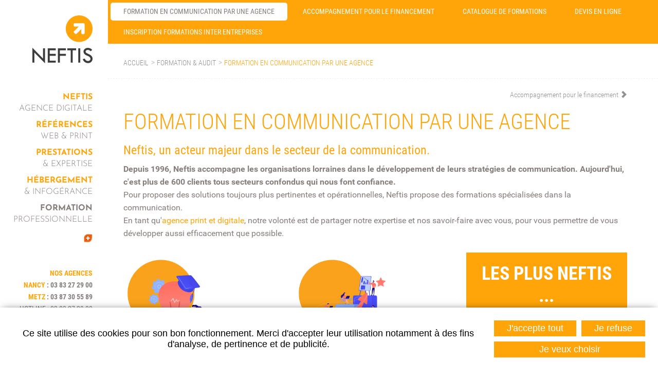

--- FILE ---
content_type: text/html; charset=UTF-8
request_url: https://www.neftis.com/fr/neftis-centre-de-formation-nancy-metz.html
body_size: 10339
content:
<!DOCTYPE html>
<html xmlns="http://www.w3.org/1999/xhtml" lang="fr" xml:lang="fr"><head><meta http-equiv="Content-Type" content="text/html; charset=utf-8"><title>Centre de formation en communication print &amp; digital | Neftis</title><meta name="description" content="Pour proposer des solutions toujours plus pertinentes et opérationnelles, Neftis a développé son organisme de formations en communication."><meta property="og:title" content="Centre de formation en communication print &amp; digital | Neftis"><meta property="og:description" content="Pour proposer des solutions toujours plus pertinentes et opérationnelles, Neftis a développé son organisme de formations en communication."><meta property="og:type" content="website"><meta property="og:updated_time" content="2024-12-10 15:46:58"><meta property="og:url" content="https://www.neftis.com/fr/neftis-centre-de-formation-nancy-metz.html"><meta property="og:image" content="https://www.neftis.com/globalflexit/images/UserFiles/Image/agence/1200_630_7_neftis-agence-digitale-metz.jpg"><meta property="og:image:width" content="1200"><meta property="og:image:height" content="630"><meta name="twitter:card" content="summary_large_image"><meta name="twitter:title" content="Centre de formation en communication print &amp; digital | Neftis"><meta name="twitter:description" content="Pour proposer des solutions toujours plus pertinentes et opérationnelles, Neftis a développé son organisme de formations en communication."><meta name="twitter:url" content="https://www.neftis.com/fr/neftis-centre-de-formation-nancy-metz.html"><meta name="twitter:site" content="@neftis_agence"><meta name="twitter:creator" content="@neftis_agence"><meta name="twitter:image" content="https://www.neftis.com/globalflexit/images/UserFiles/Image/agence/1200_630_7_neftis-agence-digitale-metz.jpg"><meta name="robots" content="follow,index"><link rel="stylesheet" href="/globalflexit/clients/utils/min/?g=24fde51be506aa45caf3a3a373d2ffb9_css" type="text/css" media="all" />
<link rel="stylesheet" href="/globalflexit/clients/utils/min/?g=8068e8c049b7f431f4d7b72a87914be7_css" type="text/css" media="print" />
<base href="https://www.neftis.com/"><meta name="viewport" content="width=device-width, initial-scale=1.0, maximum-scale=1"><link rel="apple-touch-icon" sizes="114x114" href="/favicons/apple-touch-icon-114x114.png"><link rel="apple-touch-icon" sizes="120x120" href="/favicons/apple-touch-icon-120x120.png"><link rel="apple-touch-icon" sizes="144x144" href="/favicons/apple-touch-icon-144x144.png"><link rel="apple-touch-icon" sizes="152x152" href="/favicons/apple-touch-icon-152x152.png"><link rel="apple-touch-icon" sizes="180x180" href="/favicons/apple-touch-icon-180x180.png"><link rel="apple-touch-icon" sizes="57x57" href="/favicons/apple-touch-icon-57x57.png"><link rel="apple-touch-icon" sizes="60x60" href="/favicons/apple-touch-icon-60x60.png"><link rel="apple-touch-icon" sizes="72x72" href="/favicons/apple-touch-icon-72x72.png"><link rel="apple-touch-icon" sizes="76x76" href="/favicons/apple-touch-icon-76x76.png"><link rel="icon" href="/favicons/favicon.ico" type="image/x-icon"><link rel="icon" type="image/png" sizes="16x16" href="/favicons/favicon-16x16.png"><link rel="icon" type="image/png" sizes="192x192" href="/favicons/android-chrome-192x192.png"><link rel="icon" type="image/png" sizes="32x32" href="/favicons/favicon-32x32.png"><link rel="manifest" href="/favicons/manifest.json"><link rel="mask-icon" href="/favicons/safari-pinned-tab.svg" color="#ffa409"><meta name="msapplication-TileColor" content="#ffa409"><meta name="msapplication-config" content="/favicons/browserconfig.xml"><meta name="theme-color" content="#ffa409"><!-- Global site tag (gtag.js) - Google Analytics -->
<script async src="https://www.googletagmanager.com/gtag/js?id=G-8W29P6881C"></script>
<script>
  window.dataLayer = window.dataLayer || [];
  function gtag(){dataLayer.push(arguments);}
  gtag('js', new Date());

  gtag('config', 'G-8W29P6881C');
</script><script type="text/javascript">
    (function(c,l,a,r,i,t,y){
        c[a]=c[a]||function(){(c[a].q=c[a].q||[]).push(arguments)};
        t=l.createElement(r);t.async=1;t.src="https://www.clarity.ms/tag/"+i;
        y=l.getElementsByTagName(r)[0];y.parentNode.insertBefore(t,y);
    })(window, document, "clarity", "script", "krahspk548");
</script><meta name="msvalidate.01" content="B97E635DA16537695B7D3FE9FFECE9CC" /></head><body class="fdesktop theme_2" data-idpage="1013" data-idparent="20">

<header id="colonne-gauche"><div class="header-top">
        <div class="logo">
            <a href="/">
                <img class="hidden-xs" src="/_css/medias/logo-neftis.png" alt="Logo Neftis"><img class="visible-xs" src="/_css/medias/logo-neftis-mobile.png" alt="Logo Neftis"></a>
                    </div>


        <nav id="mainMenuWrapper" class="navbar navbar-default" role="navigation"><div class="navbar-header">
                <button id="fMenuMobileButton" type="button" class="navbar-toggle" data-configmenu='[{"type":"menu","value":"1,9"}]' data-style="light" data-subtitle="texte1" data-fullscreen="1" data-header-elem="#colonne-gauche" data-hide-close-btn="1">
                    <span class="sr-only">Toggle navigation</span>
                    <span class="icon-bar"></span>
                    <span class="icon-bar"></span>
                    <span class="icon-bar"></span>
                    <span class="titre">Menu</span>
                </button>
            </div>

            <div class="collapse navbar-collapse" id="mainMenu-collapse">
                <div class="mainMenu mainMenuHasChildActive noflexitsearch"><ul class="nav nav-pills nav-stacked  "><li class="  first  defaut_li_niv_0  dropdown" data-id-page="34"><a rel="nofollow" data-id-page="34" aria-haspopup="true" href="/fr/agence-web-nancy.html" class=" defaut_a_niv_0  dropdown-toggle page-34" title="Neftis, agence web à Nancy spécialisée communication digitale"><span class="bg-titre"></span><span class="titre">Neftis</span><span class="sous-titre">agence digitale</span></a><div class="subMainMenu"><div class="row"><div class="col-sm-7 col-md-8 col-menu"><div class="subTitle"><span class="titre">Neftis</span><span class="sous-titre">agence digitale</span></div><div class="accroche">Découvrez une agence expérimentée et spécialisée, actrice majeure du digital en Lorraine</div><ul class="dropdown-menu "><li class="  first  defaut_li_niv_1" data-id-page="35"><a rel="nofollow" data-id-page="35" href="/fr/agence-web-nancy.html" class=" defaut_a_niv_1 page-35" title="Neftis, agence web à Nancy spécialisée communication digitale"><span class="bg-titre"></span><span class="titre">À propos de Neftis</span><span class="sous-titre"></span></a></li><li class=" " data-id-page="36"><a rel="nofollow" data-id-page="36" href="/fr/agence-web-equipe-nancy-metz.html" class=" page-36" title="Présentation de l'équipe de Neftis, agence web à Nancy"><span class="bg-titre"></span><span class="titre">Présentation de l'équipe</span><span class="sous-titre"></span></a></li><li class=" " data-id-page="30"><a rel="nofollow" data-id-page="30" href="/fr/temoignages-clients-agence-web-nancy-metz.html" class=" page-30" title="Témoignages et avis de nos clients - agence web Neftis"><span class="bg-titre"></span><span class="titre">Témoignages clients</span><span class="sous-titre"></span></a></li><li class=" " data-id-page="31"><a rel="nofollow" data-id-page="31" href="/fr/agence-web-nos-engagements-nancy-metz.html" class=" page-31" title="Neftis, agence web de communication digitale - Neftis"><span class="bg-titre"></span><span class="titre">Nos engagements</span><span class="sous-titre"></span></a></li><li class="  last  plus_li_niv_1" data-id-page="131"><a rel="nofollow" data-id-page="131" href="/fr/actualites.html" class=" plus_a_niv_1 page-131" title="Actualités web et print | Agence Neftis"><span class="bg-titre"></span><span class="titre">Actualités</span><span class="sous-titre"></span></a></li></ul></div><div class="col-sm-5 col-md-4 col-module"><div class="fmodele fmodeleScroll tpl_references_one">
<div class="references-accueil references-slider">
    <div class="titre">Quelques références...</div>    
            <div class="media" data-goto-url="/fr/creation-site-internet-nancy-metz/idesia-1--r.html">
                <div class="media-object">
                    <img src="/globalflexit/images/UserFiles/Image/references/idesia/220_142_7_idesia-vignette-6-1.png" alt="Idésia"></div>
                <div class="media-body">
                    <div class="media-heading">
                        <a href="/fr/creation-site-internet-nancy-metz/idesia-1--r.html" title="Idésia">Idésia</a>                    </div>
                </div>
            </div>

        
    </div></div></div></div></div></li><li class="  defaut_li_niv_0  dropdown" data-id-page="32"><a rel="nofollow" data-id-page="32" aria-haspopup="true" href="/fr/references-creation-site-web-et-communication-lorraine.html" class=" defaut_a_niv_0  dropdown-toggle page-32" title="Références en création de sites internet, extranet, intranet, application "><span class="bg-titre"></span><span class="titre">RÉFÉRENCES</span><span class="sous-titre">web &amp; print</span></a><div class="subMainMenu"><div class="row"><div class="col-sm-7 col-md-8 col-menu"><div class="subTitle"><span class="titre">RÉFÉRENCES</span><span class="sous-titre">web &amp; print</span></div><div class="accroche">Découvrez nos nombreuses réalisations web et print</div><ul class="dropdown-menu "><li class="  first " data-id-page="119"><a rel="nofollow" data-id-page="119" href="/fr/creation-site-internet-nancy-metz.html" class=" page-119" title="NEFTIS agence web spécialisée en création de site internet nancy | Exemple "><span class="bg-titre"></span><span class="titre">Sites internet</span><span class="sous-titre"></span></a></li><li class=" " data-id-page="120"><a rel="nofollow" data-id-page="120" href="/fr/creation-site-e-commerce-nancy-metz.html" class=" page-120" title="Références site e-commerce | NEFTIS agence web nancy - création de sites "><span class="bg-titre"></span><span class="titre">E-commerce</span><span class="sous-titre"></span></a></li><li class=" " data-id-page="121"><a rel="nofollow" data-id-page="121" href="/fr/creation-extranet-intranet-nancy-metz.html" class=" page-121" title="Création extranet ou intranet | NEFTIS, Agence web Nancy"><span class="bg-titre"></span><span class="titre">Extranet</span><span class="sous-titre"></span></a></li><li class=" " data-id-page="118"><a rel="nofollow" data-id-page="118" href="/fr/creation-site-institutionnel-mairie-collectivites-nancy-metz.html" class=" page-118" title="Création de site web institutionnel à Nancy | Neftis, Agence web nancy"><span class="bg-titre"></span><span class="titre">Institutions</span><span class="sous-titre"></span></a></li><li class="  defaut_li_niv_1" data-id-page="124"><a rel="nofollow" data-id-page="124" href="/fr/creation-graphique-identite-visuelle-logo-flyers-nancy-metz.html" class=" defaut_a_niv_1 page-124" title="Création d'identité graphique print &amp; web | Agence webdesign Nancy"><span class="bg-titre"></span><span class="titre">Print</span><span class="sous-titre"></span></a></li><li class="  last " data-id-page="22"><a rel="nofollow" data-id-page="22" href="/fr/etudes-de-cas.html" class=" page-22" title="Actualités web et print | Agence web Neftis"><span class="bg-titre"></span><span class="titre">Etudes de cas</span><span class="sous-titre"></span></a></li></ul></div><div class="col-sm-5 col-md-4 col-module"><div class="fmodele fmodeleScroll tpl_references_one">
<div class="references-accueil references-slider">
    <div class="titre">Quelques références...</div>    
            <div class="media" data-goto-url="/fr/creation-site-institutionnel-mairie-collectivites-nancy-metz/ville-de-vittel--r.html">
                <div class="media-object">
                    <img src="/globalflexit/images/UserFiles/Image/references/vittel-ville/220_142_7_ville-de-vittel-vignette-2.png" alt="Ville de Vittel"></div>
                <div class="media-body">
                    <div class="media-heading">
                        <a href="/fr/creation-site-institutionnel-mairie-collectivites-nancy-metz/ville-de-vittel--r.html" title="Ville de Vittel">Ville de Vittel</a>                    </div>
                </div>
            </div>

        
    </div></div></div></div></div></li><li class="  defaut_li_niv_0  dropdown" data-id-page="18"><a rel="nofollow" data-id-page="18" aria-haspopup="true" href="/fr/audit-analyse-et-conception-globales-nancy-metz.html" class=" defaut_a_niv_0  dropdown-toggle page-18" title="Audit Analyse et Conception Globales | Agence web Neftis Nancy"><span class="bg-titre"></span><span class="titre">Prestations</span><span class="sous-titre">&amp; expertise</span></a><div class="subMainMenu"><div class="row"><div class="col-sm-7 col-md-8 col-menu"><div class="subTitle"><span class="titre">Prestations</span><span class="sous-titre">&amp; expertise</span></div><div class="accroche">Confiez-nous la réalisation de vos projets pour réaliser vos ambitions</div><ul class="dropdown-menu "><li class="  first " data-id-page="127"><a rel="nofollow" data-id-page="127" href="/fr/audit-analyse-et-conception-globales-nancy-metz.html" class=" page-127" title="Audit Analyse et Conception Globales | Agence web Neftis Nancy"><span class="bg-titre"></span><span class="titre">Analyse et conception globales</span><span class="sous-titre"></span></a></li><li class=" " data-id-page="21"><a rel="nofollow" data-id-page="21" href="/fr/communication-digitale-nancy-metz.html" class=" page-21" title="Votre communication digitale sur-mesure ! | Agence web Neftis"><span class="bg-titre"></span><span class="titre">Communication digitale</span><span class="sous-titre"></span></a></li><li class=" " data-id-page="1130"><a rel="nofollow" data-id-page="1130" href="/fr/agence-webmarketing-nancy-lorraine.html" class=" page-1130" title="Agence de Webmarketing à Nancy - Lorraine - Neftis"><span class="bg-titre"></span><span class="titre">Webmarketing</span><span class="sous-titre"></span></a></li><li class=" " data-id-page="52"><a rel="nofollow" data-id-page="52" href="/fr/agence-communication-nancy-metz.html" class=" page-52" title="Agence de Communication Nancy papier -print | Neftis"><span class="bg-titre"></span><span class="titre">Communication papier (print)</span><span class="sous-titre"></span></a></li><li class=" " data-id-page="1127"><a rel="nofollow" data-id-page="1127" href="/fr/creation-de-site-internet-nancy-lorraine.html" class=" page-1127" title="Création de site internet à Nancy - Lorraine - NEFTIS"><span class="bg-titre"></span><span class="titre">Création de sites internet</span><span class="sous-titre"></span></a></li><li class=" " data-id-page="1129"><a rel="nofollow" data-id-page="1129" href="/fr/agence-seo-nancy-lorraine.html" class=" page-1129" title="Agence SEO - Référencement Naturel - Nancy | Lorraine - Neftis"><span class="bg-titre"></span><span class="titre">Optimisation du référencement naturel (SEO)</span><span class="sous-titre"></span></a></li><li class="  last " data-id-page="1147"><a rel="nofollow" data-id-page="1147" href="/fr/creation-site-internet-nancy.html" class=" page-1147" title="Création de site internet à Nancy : l'agence Neftis"><span class="bg-titre"></span><span class="titre">Création de site internet à Nancy</span><span class="sous-titre"></span></a></li></ul></div><div class="col-sm-5 col-md-4 col-module"><div class="fmodele fmodeleScroll tpl_references_one">
<div class="references-accueil references-slider">
    <div class="titre">Quelques références...</div>    
            <div class="media" data-goto-url="/fr/creation-site-internet-nancy-metz/mmh--r.html">
                <div class="media-object">
                    <img src="/globalflexit/images/UserFiles/Image/references/mmh/220_142_7_mmh-vignette-5.png" alt="MMH"></div>
                <div class="media-body">
                    <div class="media-heading">
                        <a href="/fr/creation-site-internet-nancy-metz/mmh--r.html" title="MMH">Meurthe &amp; Moselle Habitat</a>                    </div>
                </div>
            </div>

        
    </div></div></div></div></div></li><li class="  defaut_li_niv_0  dropdown" data-id-page="19"><a rel="nofollow" data-id-page="19" aria-haspopup="true" href="/fr/solutions-hebergement-web-nancy-metz.html" class=" defaut_a_niv_0  dropdown-toggle page-19" title="Solutions d'hébergement web sécurisé Nancy | Agence Neftis"><span class="bg-titre"></span><span class="titre">Hébergement</span><span class="sous-titre">&amp; Infogérance</span></a><div class="subMainMenu"><div class="row"><div class="col-sm-7 col-md-8 col-menu"><div class="subTitle"><span class="titre">Hébergement</span><span class="sous-titre">&amp; Infogérance</span></div><div class="accroche">Simplifiez la gestion de votre hébergement </div><ul class="dropdown-menu "><li class="  first " data-id-page="51"><a rel="nofollow" data-id-page="51" href="/fr/solutions-hebergement-web-nancy-metz.html" class=" page-51" title="Solutions d'hébergement web sécurisé Nancy | Agence Neftis"><span class="bg-titre"></span><span class="titre">Hébergement</span><span class="sous-titre"></span></a></li><li class=" " data-id-page="59"><a rel="nofollow" data-id-page="59" href="/fr/hebergement-site-internet-sauvegarde-donnees-nancy-metz.html" class=" page-59" title="Sauvegarde des données et sécurisation | Agence Neftis"><span class="bg-titre"></span><span class="titre">Sauvegarde</span><span class="sous-titre"></span></a></li><li class=" " data-id-page="58"><a rel="nofollow" data-id-page="58" href="/fr/hebergement-de-plateforme-et-infrastructure-nancy-metz.html" class=" page-58" title="Hébergement de plateforme et d'infrastructure | Agence Neftis"><span class="bg-titre"></span><span class="titre">Plateforme</span><span class="sous-titre"></span></a></li><li class=" " data-id-page="61"><a rel="nofollow" data-id-page="61" href="/fr/securite-des-donnees-hebergement-nancy-metz.html" class=" page-61" title="Sécurité des données et hébergement web | Agence Neftis"><span class="bg-titre"></span><span class="titre">Sécurité</span><span class="sous-titre"></span></a></li><li class=" " data-id-page="38"><a rel="nofollow" data-id-page="38" href="/fr/reservation-noms-de-domaine-nancy-metz.html" class=" page-38" title="Réservation de noms de domaine | Agence Neftis à Nancy"><span class="bg-titre"></span><span class="titre">Noms de domaines</span><span class="sous-titre"></span></a></li><li class=" " data-id-page="57"><a rel="nofollow" data-id-page="57" href="/fr/infogerance-hebergement-site-internet-nancy-metz.html" class=" page-57" title="Infogérance de serveurs dédiés | Agence Neftis à Nancy"><span class="bg-titre"></span><span class="titre">Infogérance</span><span class="sous-titre"></span></a></li><li class="  last " data-id-page="56"><a rel="nofollow" data-id-page="56" href="/fr/contacter-notre-support-technique.html" class=" page-56" title="Contacter notre support"><span class="bg-titre"></span><span class="titre">Contacter notre support</span><span class="sous-titre"></span></a></li></ul></div><div class="col-sm-5 col-md-4 col-module"></div></div></div></li><li class="  active    defaut_li_niv_0 defaut_li_selected defaut_li_niv_0_selected  dropdown" data-id-page="20"><a rel="nofollow" data-id-page="20" aria-haspopup="true" href="/fr/neftis-centre-de-formation-nancy-metz.html" class="   defaut_a_niv_0 defaut_a_selected defaut_a_niv_0_selected  dropdown-toggle page-20" title="Centre de formation en communication print &amp; digital | Neftis"><span class="bg-titre"></span><span class="titre">Formation</span><span class="sous-titre">professionnelle</span></a><div class="subMainMenu"><div class="row"><div class="col-sm-7 col-md-8 col-menu"><div class="subTitle"><span class="titre">Formation</span><span class="sous-titre">professionnelle</span></div><div class="accroche">Offrez-vous un coaching et un accompagnement pour améliorer vos performances</div><ul class="dropdown-menu "><li class="  active   first  " data-id-page="1013"><a rel="nofollow" data-id-page="1013" href="/fr/neftis-centre-de-formation-nancy-metz.html" class="   page-1013" title="Centre de formation en communication print &amp; digital | Neftis"><span class="bg-titre"></span><span class="titre">Formation en communication par une agence</span><span class="sous-titre"></span></a></li><li class=" " data-id-page="1014"><a rel="nofollow" data-id-page="1014" href="/fr/financer-formation-adulte-demandeur-emploi-nancy-metz.html" class=" page-1014" title="Formations en communication et financements | Agence Neftis"><span class="bg-titre"></span><span class="titre">Accompagnement pour le financement</span><span class="sous-titre"></span></a></li><li class=" " data-id-page="126"><a rel="nofollow" data-id-page="126" href="/fr/catalogue-de-formations-nancy-metz.html" class=" page-126" title="Catalogue de formations en communication à Nancy | Neftis"><span class="bg-titre"></span><span class="titre">Catalogue de formations</span><span class="sous-titre"></span></a></li><li class=" " data-id-page="1012"><a rel="nofollow" data-id-page="1012" href="/fr/devis-gratuit-formation-professionnels-pole-emploi-dif-cif.html" class=" page-1012" title="Devis gratuit pour formation en communication | Agence Neftis"><span class="bg-titre"></span><span class="titre">Devis en ligne</span><span class="sous-titre"></span></a></li><li class="  last " data-id-page="1029"><a rel="nofollow" data-id-page="1029" href="/fr/inscription-formations-inter-entreprises.html" class=" page-1029" title="Inscription formations Inter entreprises | Neftis"><span class="bg-titre"></span><span class="titre">Inscription formations inter entreprises</span><span class="sous-titre"></span></a></li></ul></div><div class="col-sm-5 col-md-4 col-module"></div></div></div></li><li class="  last  plus_li_niv_0  dropdown" data-id-page="131"><a rel="nofollow" data-id-page="131" aria-haspopup="true" href="/fr/actualites.html" class=" plus_a_niv_0  dropdown-toggle page-131" title="Actualités web et print | Agence Neftis"><span class="bg-titre"></span><span class="titre">Actualités</span><span class="sous-titre"></span></a><div class="subMainMenu"><div class="row"><div class="col-sm-7 col-md-8 col-menu"><div class="subTitle"><span class="titre">Actualités</span><span class="sous-titre"></span></div><div class="accroche">L'actu de l'agence</div><ul class="dropdown-menu "><li class="  first  last  defaut_li_niv_1" data-id-page="1103"><a rel="nofollow" data-id-page="1103" href="/fr/a-la-une.html" class=" defaut_a_niv_1 page-1103" title="à la une - Actualités - Neftis - NEFTIS Agence web à Nancy et Metz"><span class="bg-titre"></span><span class="titre">à la une</span><span class="sous-titre"></span></a></li></ul></div><div class="col-sm-5 col-md-4 col-module"><div class="fmodele fmodeleScroll tpl_menu">
<div class="media-menu">
    
        <article class="media" data-goto-url="/fr/actualites/deconfinement-4-conseils--n.html"><div class="media-image"><img src="/globalflexit/images/img_base/actualites/240_140_7_migniature-article-covid1.png" alt="Déconfinement : 4 conseils pour relancer votre activité"></div>            <div class="media-body">
                <a class="media-heading" href="/fr/actualites/deconfinement-4-conseils--n.html" title="Déconfinement : 4 conseils pour relancer votre activité">Déconfinement : 4 conseils pour relancer votre activité</a><div class="resume">Pour vous accompagner dans votre reprise, nous nous proposons de partager avec vous 4 conseils pour que le web participe à votre relance.</div><a class="knowmore" href="/fr/actualites/deconfinement-4-conseils--n.html" title="Déconfinement : 4 conseils pour relancer votre activité">En savoir plus</a>            </div>
        </article></div></div></div></div></div></li></ul></div>            </div>
        </nav></div>

    <div class="header-bottom hidden-xs">
        <div class="fmodele fmodeleScroll tpl_telephone">    <div class="contact-tel">
        <div class="titre">Nos agences</div>

        <div class="tel"><span class="nom">Nancy</span> : <span class="num"><a href="tel:03%2083%2027%2029%2000">03 83 27 29 00</a></span></div><div class="tel"><span class="nom">Metz</span> : <span class="num"><a href="tel:03%2087%2030%2055%2089">03 87 30 55 89</a></span></div>
        <div class="tel hotline"><span class="nom">Hotline</span> : <span class="num"><a href="tel:03%2083%2027%2029%2000">03 83 27 29 00</a></span></div>
    </div>
</div><a href="/fr/nous-contacter.html" title="Agence web à Nancy et Metz - Nous contacter | Neftis" class="contact-agence lien-puce-grise-droite">Nous contacter</a><div class="follow"><a class="fb" href="https://www.facebook.com/neftis.nancy" title="Facebook" target="_blank"></a><a class="twitter" href="https://twitter.com/Neftis_agence" title="Twitter" target="_blank"></a><a class="linkedin" href="https://www.linkedin.com/company/1704393" title="LinkedIn" target="_blank"></a><a class="viadeo" href="http://www.viadeo.com/fr/company/neftis" title="Viadeo" target="_blank"></a></div>    </div>
</header><div id="colonne-droite">
    <div class="slider-etudes flexslider hidden-xs"><ul class="slides"></ul></div><nav id="secondMenuWrapper" class="hidden-xs" data-flexit-dropdown="true"><div class="secondMenu secondMenuHasChildActive noflexitsearch"><ul class="nav nav-tabs  "><li class="  active   first  " data-id-page="1013"><a data-id-page="1013" href="/fr/neftis-centre-de-formation-nancy-metz.html" class="   page-1013" title="Centre de formation en communication print &amp; digital | Neftis"><span>Formation en communication par une agence</span></a></li><li class=" " data-id-page="1014"><a data-id-page="1014" href="/fr/financer-formation-adulte-demandeur-emploi-nancy-metz.html" class=" page-1014" title="Formations en communication et financements | Agence Neftis"><span>Accompagnement pour le financement</span></a></li><li class="   dropdown" data-id-page="126"><a data-id-page="126" aria-haspopup="true" href="/fr/catalogue-de-formations-nancy-metz.html" class="  dropdown-toggle page-126" title="Catalogue de formations en communication à Nancy | Neftis"><span>Catalogue de formations</span></a><ul class="dropdown-menu "><li class="  first " data-id-page="1001"><a data-id-page="1001" href="/fr/formation-pao-graphisme-nancy-metz.html" class=" page-1001" title="Formation PAO à Nancy et Metz | Neftis"><span>PAO / Graphisme</span></a></li><li class=" " data-id-page="1002"><a data-id-page="1002" href="/fr/formation-reseaux-sociaux-community-management-nancy-metz.html" class=" page-1002" title="Formation Reseaux Sociaux à Nancy Metz | Neftis"><span>Réseaux Sociaux</span></a></li><li class=" " data-id-page="1003"><a data-id-page="1003" href="/fr/formation-referencement-nancy-metz.html" class=" page-1003" title="Formation Référencement à Nancy Metz | Neftis"><span>Référencement</span></a></li><li class=" " data-id-page="1007"><a data-id-page="1007" href="/fr/formation-cms-e-commerce-nancy-metz.html" class=" page-1007" title="Formation CMS et e-commerce - Nancy Metz | Neftis"><span>CMS / E-Commerce</span></a></li><li class=" " data-id-page="1008"><a data-id-page="1008" href="/fr/formation-communication-marketing-webmarketing-lorraine.html" class=" page-1008" title="Formation Communication Webmarketing - Nancy Metz | Neftis"><span>Communication / Webmarketing</span></a></li><li class=" " data-id-page="1009"><a data-id-page="1009" href="/fr/formation-photo-video-montage-nancy-metz.html" class=" page-1009" title="Formation Photo vidéo - Nancy Metz | Neftis"><span>Photos / Vidéos</span></a></li><li class=" " data-id-page="1010"><a data-id-page="1010" href="/fr/formation-newsletter-campagne-mailing-nancy-metz.html" class=" page-1010" title="Formation Marketing opérationnel - Nancy Metz | Neftis"><span>Marketing Opérationnel</span></a></li><li class="  last " data-id-page="1011"><a data-id-page="1011" href="/fr/formation-adultes-demandeurs-emploi-sur-mesure.html" class=" page-1011" title="Formations adultes, professionnels et demandeurs d'emploi, programme sur "><span>Sur mesure</span></a></li></ul></li><li class=" " data-id-page="1012"><a data-id-page="1012" href="/fr/devis-gratuit-formation-professionnels-pole-emploi-dif-cif.html" class=" page-1012" title="Devis gratuit pour formation en communication | Agence Neftis"><span>Devis en ligne</span></a></li><li class="  last " data-id-page="1029"><a data-id-page="1029" href="/fr/inscription-formations-inter-entreprises.html" class=" page-1029" title="Inscription formations Inter entreprises | Neftis"><span>Inscription formations inter entreprises</span></a></li></ul></div></nav><nav id="breadcrumb" class=""><div class="filAriane filArianeHasChildActive noflexitsearch"><ul class="nav nav-pills  "><li class="  first " data-id-page="1"><a data-id-page="1" href="/" class=" page-1" title="Neftis : Agence Web et Communication digitale à Nancy (Lorraine)">Accueil</a></li><li class="  active   " data-id-page="20"><a data-id-page="20" href="/fr/neftis-centre-de-formation-nancy-metz.html" class="   page-20" title="Centre de formation en communication print &amp; digital | Neftis">Formation &amp; Audit</a></li><li class="  active   last  " data-id-page="1013"><a data-id-page="1013" href="/fr/neftis-centre-de-formation-nancy-metz.html" class="   page-1013" title="Centre de formation en communication print &amp; digital | Neftis">Formation en communication par une agence</a></li></ul></div>    </nav><section id="mainSection"><div class="prevNext"><div class="row"><div class="col-xs-5 col-sm-4"></div><div class="col-xs-2 col-sm-4"></div><div class="col-xs-5 col-sm-4"><a class="pull-right" href="/fr/financer-formation-adulte-demandeur-emploi-nancy-metz.html" title="Formations en communication et financements | Agence Neftis"><span class="nom-mobile">Page suivante</span><span class="nom-page hidden-xs">Accompagnement pour le financement</span> <span class="glyphicon glyphicon-chevron-right"></span></a></div></div></div><h1 class="nomPage">Formation en communication par une agence</h1><h2 class="fDefault">Neftis, un acteur majeur dans le secteur de la communication.</h2>
<strong>Depuis 1996, Neftis accompagne les organisations lorraines dans le développement de leurs stratégies de communication. Aujourd'hui, c'est plus de 600 clients tous secteurs confondus qui nous font confiance. </strong><br>
Pour proposer des solutions toujours plus pertinentes et opérationnelles, Neftis propose des formations spécialisées dans la communication. <br>
En tant qu'<a title="Neftis : Agence Web et Communication digitale à Nancy (Lorraine)" class="fDefault" href="/">agence print et digitale</a>, notre volonté est de partager notre expertise et nos savoir-faire avec vous, pour vous permettre de vous développer aussi efficacement que possible.<br>
 
<div class="row tableauBootstrap">
<div class="col-xs-12 col-sm-6 col-md-4">
<div><img src="/globalflexit/images/UserFiles/Image/formations/480_256_1_formateurs-experts.png" style=" "><br>
 
<h2 class="fDefault"><span style="color:#000000;"><strong>Des consultants et formateurs experts dans leurs domaines.</strong></span></h2>
Nos formateurs sont des professionnels de terrain, experts dans leur domaine d'intervention. Ils vous accompagnent, vous conseillent et vous forment afin d'atteindre les objectifs que vous vous êtes fixés. <br><br>
Véritables passionnés des métiers de la communication, ils sont également pédagogues et partagent avec vous leur savoir-faire dans le cadre du développement de vos compétences, de l'évolution ou de l'intégration d'un poste ou tout simplement pour vous mettre à jour sur les nouvelles techniques et outils de communication.<br>
 <br>
 </div>
</div>

<div class="col-xs-12 col-sm-6 col-md-4">
<div><img src="/globalflexit/images/UserFiles/Image/formations/480_256_1_formations-sur-mesure.png" style=" "><br>
 
<h2 class="fDefault"><span style="color:#000000;"><strong>Des formations sur mesure.</strong></span></h2>
Nous proposons une offre de formations établies sur mesure en fonction de vos besoins. Vous êtes unique et avez des problématiques spécifiques à votre métier. Il est donc logique que nos formations s'adaptent à votre besoin. <br>
Un audit de vos besoins et de vos objectifs est mis en place avant chaque action de formation dans le but de construire des programmes de cours personnalisés. <br><br>
À l'issue de chaque action, un suivi post-formation intégrant une évaluation des acquis est organisé.<br>
 </div>
</div>

<div class="col-xs-12 col-sm-6 col-md-4">
<div class="colorBox1">
<div style="text-align: center;">
<h3 class="fDefault"><strong><span style="font-size:36px;">LES PLUS NEFTIS ...</span></strong></h3>
</div>

<table border="0" class="table-noTraitementMobile" style="height: 50%; width: 100%;"><tbody><tr><td style="text-align: center; vertical-align: top; width: 50%;">
<div class="fDefault"><img src="/globalflexit/images/UserFiles/Image/80_80_1_formations-sur-mesure.png" style=" "></div>
</td>
<td style="text-align: center; vertical-align: top; width: 50%;">
<div class="fDefault"><img src="/globalflexit/images/UserFiles/Image/80_80_1_audit-de-vos-besoins-et-competences.png" style=" "></div>
</td>
</tr><tr><td style="text-align: center; vertical-align: top; width: 50%;"><strong><span class="majuscules">Formations sur mesure</span></strong></td>
<td style="text-align: center; vertical-align: top; width: 50%;"><strong><span class="majuscules">Audit de vos besoins en compétences</span></strong></td>
</tr><tr><td style="text-align: center; vertical-align: top; width: 50%;"><img src="/globalflexit/images/UserFiles/Image/80_80_1_support-de-cours-fourni.png" style=" "></td>
<td style="text-align: center; vertical-align: top; width: 50%;"><img src="/globalflexit/images/UserFiles/Image/80_80_1_formateurs-specialises.png" style=" "></td>
</tr><tr><td style="text-align: center; vertical-align: top; width: 50%;"><strong><span class="majuscules">Support de cours fourni</span></strong></td>
<td style="text-align: center; vertical-align: top; width: 50%;"><strong><span class="majuscules">Formateurs spécialisés</span></strong></td>
</tr><tr><td style="text-align: center; vertical-align: top; width: 50%;"><img src="/globalflexit/images/UserFiles/Image/80_80_1_dates-garanties.png" style=" "></td>
<td style="text-align: center; vertical-align: top; width: 50%;"><img src="/globalflexit/images/UserFiles/Image/80_80_1_choix-du-lieu-de-formation.png" style=" "></td>
</tr><tr><td style="text-align: center; vertical-align: top; width: 50%;"><strong><span class="majuscules">Dates garanties</span></strong></td>
<td style="text-align: center; vertical-align: top; width: 50%;"><strong><span class="majuscules">Choix du lieu de formation, en Lorraine</span></strong></td>
</tr><tr><td style="text-align: center; vertical-align: top; width: 50%;"><img src="/globalflexit/images/UserFiles/Image/80_80_1_suivi-post-formation.png" style=" "></td>
<td style="text-align: center; vertical-align: top; width: 50%;"><img src="/globalflexit/images/UserFiles/Image/80_80_1_formation-en-mini-groupe.png" style=" "></td>
</tr><tr><td style="text-align: center; vertical-align: top; width: 50%;"><strong><span class="majuscules">Suivi post formation</span></strong></td>
<td style="text-align: center; vertical-align: top; width: 50%;">
<p><strong><span class="majuscules">FormationS en mini groupe</span></strong><br>
 </p>
</td>
</tr></tbody></table></div>
</div>
</div>

<div class="fDefault">Vous souhaitez vous former ?</div>

<div class="fDefault"><a title="Catalogue de formations en communication à Nancy | Neftis" class="lien-puce-orange" href="/fr/catalogue-de-formations-nancy-metz.html">Consultez notre catalogue de formations</a></div>

<div class="fDefault"><a title="Devis gratuit pour formation en communication | Agence Neftis" class="lien-puce-orange" href="/fr/devis-gratuit-formation-professionnels-pole-emploi-dif-cif.html">Demandez un devis</a></div><div class="prevNext"><div class="row"><div class="col-xs-5 col-sm-4"></div><div class="col-xs-2 col-sm-4"></div><div class="col-xs-5 col-sm-4"><a class="pull-right" href="/fr/financer-formation-adulte-demandeur-emploi-nancy-metz.html" title="Formations en communication et financements | Agence Neftis"><span class="nom-mobile">Page suivante</span><span class="nom-page hidden-xs">Accompagnement pour le financement</span> <span class="glyphicon glyphicon-chevron-right"></span></a></div></div></div>    </section><footer id="mainFooter"><div class="tetiere hidden-xs">
        <span class="titre" id="footerBtn">En résumé</span>
    </div>

    <div class="container-fluid">
        <div class="row hidden-xs" id="footerToggle">
            <div class="col-sm-3 col-md-2">
                <div class="footer-tabs">
                    <a data-lien="agences" href="javascript:void(0);">Nos agences</a>
                                    </div>
            </div>

            <div class="col-sm-9 col-md-10">
                <div class="footer-slider">
                    <ul class="slides"><li id="agences" class="footer-agences">
                            <article class="col-agence col-footer" data-equalize="col-footer"><img src="/globalflexit/images/UserFiles/Image/footer/108_29_1_typo-neftis.png" style="  margin-bottom: 10px;"><h2 class="color1" style="font-size: 14px;"><strong>Agence web à Nancy</strong></h2>
Neftis est une <strong>agence de communication</strong> spécialisée dans la <strong>création de site internet</strong>, le référencement web et la formation aux métiers de la communication numérique. Avec plus de 20 ans d'expérience, nous avons acquis une expertise et une notoriété dans le <strong>Grand Est</strong> de la France.                            </article><div class="col-contact col-footer" data-equalize="col-footer">
                                <div class="col-geoloc">
                                    <div class="fmodele fmodeleScroll tpl_adresse_2">
<div class="contact-adresse">
    <div class="item"><div class="titre">Nancy</div><div class="adresse">28, rue Maréchal Lyautey</div><div class="adresse ville">54500  Vandœuvre-lès-Nancy</div><div class="tel"><a href="tel:03%2083%2027%2029%2000">03 83 27 29 00</a></div></div><div class="item"><div class="titre">Metz</div><div class="adresse">11 place Jean Paul II</div><div class="adresse ville">57000  Metz</div><div class="tel"><a href="tel:03%2087%2030%2055%2089">03 87 30 55 89</a></div></div></div></div>                                </div>
                                <div class="col-horaires">
                                    <div class="agence-horaires"><div class="titre">Heures d'ouverture :</div>Du lundi au vendredi<br>
9h00-12h30<br>
14h00 à 17h30</div><a href="/fr/nous-contacter.html" title="Agence web à Nancy et Metz - Nous contacter | Neftis" class="agence-contact defaut-button-color2">Contactez-nous</a>                                </div>
                            </div>
                        </li>

                                            </ul></div>
            </div>
        </div>

        <div id="bottom" class="row">
            <div class="hidden-xs col-sm-5 col-md-6 col-lg-5">
                <div class="col-newsletter col-bottom" data-equalize="col-bottom">
                    <div class="row">
                        <div class="col-sm-12 col-md-4">
                            <div class="titre">Newsletter<span>Inscrivez-vous</span></div>                        </div>
                        <div class="col-sm-12 col-md-8">
                                
    <style>.grecaptcha-badge{opacity:0; height: 1px!important;}</style><div class="newsletterbox bs3"><a name="newsletter"></a>
        <form class="form_inscript_newsletter" name="form_inscription_newsletter1" method="post" action="/fr/neftis-centre-de-formation-nancy-metz.html#newsletter" style="margin:0px;">
            <input type="hidden" name="inscription_newsletter" value="1"><input type="hidden" name="newsletter[modele_newsletter]" value="simple"><div class="off"><label for="address">Address :</label><input type="text" name="address" value="" autocomplete="off"></div>
            <div class="inscription_newsletter_erreur"></div>
            <div class="inscription_newsletter_valid"></div>
            <div class="liste_champs">
                <div class="colonne1">
                    
					<div class="champ" id="champ_mail">
						<label class="libelle" for="form_mail">Mail<span class="obligatoire">*</span></label>
						<div class="valeur"><input type="text" id="form_mail" tabindex="1" name="newsletter[mail]" value=""></div>
					</div>                </div>
                <div class="clearer"> </div>
            </div>
            <div class="mentions"><span class="obligatoire">*</span> Champs obligatoires</div>

            <input type="hidden" name="newsletter[groupe][2]" value="2"><div class="bouton_valider"><input type="submit" name="VALIDER" tabindex="2" value="VALIDER"></div>
            
        </form>
        <div class="clearer"> </div>
    </div>
    </div>
                    </div>
                </div>
            </div>

            <div class="col-xs-12 col-sm-4 col-md-3 col-lg-3">
                <div class="col-follow col-bottom" data-equalize="col-bottom"><div class="titre">Suivez-nous</div><div class="follow"><a class="fb" href="https://www.facebook.com/neftis.nancy" title="Facebook" target="_blank"></a><a class="twitter" href="https://twitter.com/Neftis_agence" title="Twitter" target="_blank"></a><a class="linkedin" href="https://www.linkedin.com/company/1704393" title="LinkedIn" target="_blank"></a><a class="viadeo" href="http://www.viadeo.com/fr/company/neftis" title="Viadeo" target="_blank"></a></div></div>                <div class="visible-xs">
                    <div class="fmodele fmodeleScroll tpl_adresse_2">
<div class="contact-adresse">
    <div class="item"><div class="titre">Nancy</div><div class="adresse">28, rue Maréchal Lyautey</div><div class="adresse ville">54500  Vandœuvre-lès-Nancy</div><div class="tel"><a href="tel:03%2083%2027%2029%2000">03 83 27 29 00</a></div></div><div class="item"><div class="titre">Metz</div><div class="adresse">11 place Jean Paul II</div><div class="adresse ville">57000  Metz</div><div class="tel"><a href="tel:03%2087%2030%2055%2089">03 87 30 55 89</a></div></div></div></div><a href="/fr/nous-contacter.html" title="Agence web à Nancy et Metz - Nous contacter | Neftis" class="agence-contact defaut-button-color2">Nous contacter</a>                </div>
            </div>

            <div class="hidden-xs col-sm-3 col-md-3 col-lg-4">
                <nav id="bottomMenuWrapper" class="col-bottom" data-equalize="col-bottom"><div class="bottomMenu noflexitsearch"><a rel="nofollow" data-id-page="13" href="/fr/nous-contacter.html" class="bottomMenu_a bottomMenu_a_a page-13" title="Agence web à Nancy et Metz - Nous contacter | Neftis">Nous contacter</a><a rel="nofollow" data-id-page="15" href="/fr/plan-du-site.html" class="bottomMenu_a bottomMenu_a_b page-15" title="Plan du site | Neftis Nancy">Plan du site</a><a rel="nofollow" data-id-page="14" href="/fr/mentions-legales.html" class="bottomMenu_a bottomMenu_a_a page-14" title="Mentions légales | Neftis - Agence web à Nancy">Mentions légales</a><a rel="nofollow" data-id-page="1104" href="/fr/donnees-personnelles.html" class="bottomMenu_a bottomMenu_a_b page-1104" title="Données personnelles - NEFTIS Agence web à Nancy et Metz">Données personnelles</a><a rel="nofollow" data-id-page="133" href="/fr/recrutement.html" class="bottomMenu_a bottomMenu_a_a page-133" title="Recrutement | Développeur Web | Intégrateur | CDP| Neftis">Recrutement</a></div>                </nav></div>
        </div>
    </div>
</footer><div class="overlay"></div></div>

<!-- SCROLL TO TOP -->
<a name="top_page" id="top_page"> </a>
<a href="/fr/neftis-centre-de-formation-nancy-metz.html#top_page" id="up" title="haut de la page">
    <span class="glyphicon glyphicon-arrow-up"></span>
</a><script src="/globalflexit/clients/utils/framework/js/all/modules/flexitjs/flexitJs.js?d=1728988040" type="text/javascript"></script>
<script src="/globalflexit/clients/utils/min/?g=3f366e9ac3f8f4a5c183e66a50c7b79d_js" type="text/javascript"></script>
<script type="text/javascript">jQuery(document).ready(function() {
flexit_add_class(fmoo.$$('.bottomMenu a'),'bottomMenu_');
});</script>
<script src="/globalflexit/backoffice/modules/vieprivee/front/templates/js/vp.js?d=1728988040" type="text/javascript"></script><script type="text/javascript">
        var onSubmit = function(response) {
            grecaptcha.reset();
            document.getElementById('g-recaptcha-response').value = response;
                        $('.form_inscript_newsletter').find('.g-recaptcha-response').val(response);
            $('.form_inscript_newsletter').submit(); // send response to your backend service
            $('.form_inscript_newsletter').find('.g-recaptcha-response').val('');
                    };
    </script><script type="rgpdnoload"  >window.$crisp=[];window.CRISP_WEBSITE_ID="962e745e-d2a7-47ee-84ee-1435c95023f2";(function(){d=document;s=d.createElement("script");s.src="https://client.crisp.chat/l.js";s.async=1;d.getElementsByTagName("head")[0].appendChild(s);})();</script><script>if( !flexit ) { var flexit = {}; } flexit.session = {};flexit.session.hash = "a5307feed1f63c03f43ebc1f09345574";flexit.session.id = "d6kp9h9i1u7njtat2ge6aebvk2";flexit.user = {};flexit.user.extranet_connected = false;</script><script type="text/javascript">
(function(window, document, dataLayerName, id) {
window[dataLayerName]=window[dataLayerName]||[],window[dataLayerName].push({start:(new Date).getTime(),event:"stg.start"});var scripts=document.getElementsByTagName('script')[0],tags=document.createElement('script');
function stgCreateCookie(a,b,c){var d="";if(c){var e=new Date;e.setTime(e.getTime()+24*c*60*60*1e3),d="; expires="+e.toUTCString()}document.cookie=a+"="+b+d+"; path=/"}
var isStgDebug=(window.location.href.match("stg_debug")||document.cookie.match("stg_debug"))&&!window.location.href.match("stg_disable_debug");stgCreateCookie("stg_debug",isStgDebug?1:"",isStgDebug?14:-1);
var qP=[];dataLayerName!=="dataLayer"&&qP.push("data_layer_name="+dataLayerName),isStgDebug&&qP.push("stg_debug");var qPString=qP.length>0?("?"+qP.join("&")):"";
tags.async=!0,tags.src="https://neftis.containers.piwik.pro/"+id+".js"+qPString,scripts.parentNode.insertBefore(tags,scripts);
!function(a,n,i){a[n]=a[n]||{};for(var c=0;c<i.length;c++)!function(i){a[n][i]=a[n][i]||{},a[n][i].api=a[n][i].api||function(){var a=[].slice.call(arguments,0);"string"==typeof a[0]&&window[dataLayerName].push({event:n+"."+i+":"+a[0],parameters:[].slice.call(arguments,1)})}}(i[c])}(window,"ppms",["tm","cm"]);
})(window, document, 'dataLayer', 'ffba52bf-8fd5-4c71-bb70-8bf2d0a611d6');
</script><noscript><iframe src="https://neftis.containers.piwik.pro/ffba52bf-8fd5-4c71-bb70-8bf2d0a611d6/noscript.html" height="0" width="0" style="display:none;visibility:hidden"></iframe></noscript><div class="flexit_cookie noflexitsearch skin3 no-fullscreen pos-bottom"><div class="flexit_cookie_wrapper"><span class="flexit_cookie_txt">Ce site utilise des cookies pour son bon fonctionnement. Merci d'accepter leur utilisation notamment à des fins d'analyse, de pertinence et de publicité.</span><span class="flexit_cookie_btns"><a class="btn btn-primary btn-sm" href="javascript:;" onclick="flexitVp.cookieAcceptAll();">J'accepte tout</a><a class="btn btn-primary btn-sm" href="javascript:;" onclick="flexitVp.cookieRefuseAll();">Je refuse</a><a class="btn btn-warning btn-sm" href="https://www.neftis.com/fr/donnees-personnelles.html#configCookies" target="_blank">Je veux choisir</a></span></div></div></body></html>
